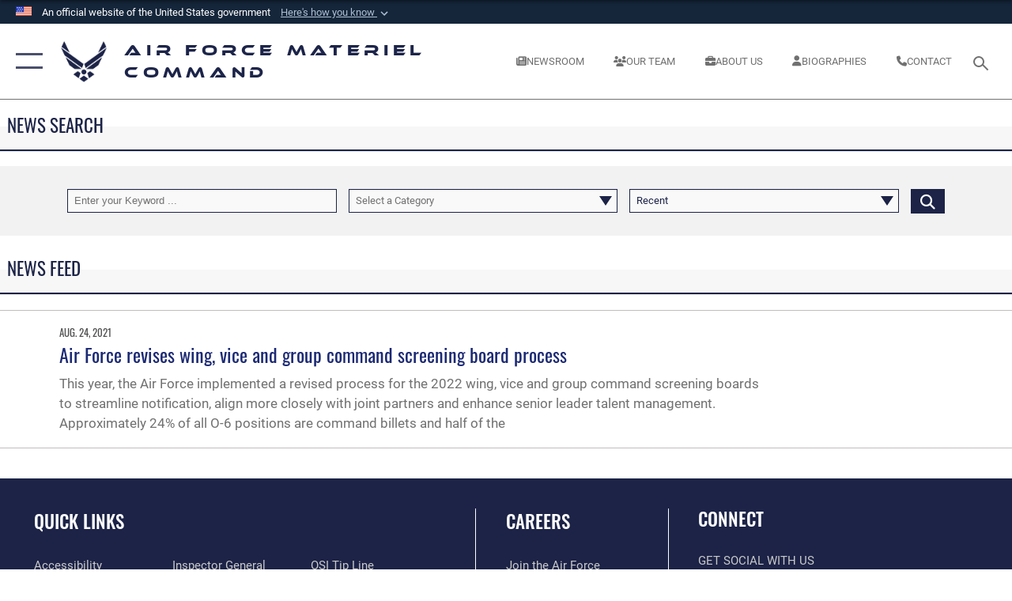

--- FILE ---
content_type: text/html; charset=utf-8
request_url: https://www.afmc.af.mil/News/Tag/85769/vice/
body_size: 19620
content:
<!DOCTYPE html>
<html  lang="en-US">
<head id="Head"><meta content="text/html; charset=UTF-8" http-equiv="Content-Type" />
<meta name="REVISIT-AFTER" content="1 DAYS" />
<meta name="RATING" content="GENERAL" />
<meta name="RESOURCE-TYPE" content="DOCUMENT" />
<meta content="text/javascript" http-equiv="Content-Script-Type" />
<meta content="text/css" http-equiv="Content-Style-Type" />
<title>
	News - Tag vice
</title><meta id="MetaDescription" name="description" content="The official website for the Air Force Materiel Command. One AFMC...Powering the World&#39;s Greatest Air Force" /><meta id="MetaKeywords" name="keywords" content="AFMC, Air Force Materiel Command, Air Force Material Command, logistics, contracting, sustainment, Air Force Life Cycle Management" /><meta id="MetaRobots" name="robots" content="INDEX, FOLLOW" /><link href="/Resources/Shared/stylesheets/dnndefault/7.0.0/default.css?cdv=2590" type="text/css" rel="stylesheet"/><link href="/DesktopModules/ArticleCSDashboard/module.css?cdv=2590" type="text/css" rel="stylesheet"/><link href="/DesktopModules/ArticleCS/module.css?cdv=2590" type="text/css" rel="stylesheet"/><link href="/Portals/13/portal.css?cdv=2590" type="text/css" rel="stylesheet"/><link href="/Desktopmodules/SharedLibrary/Plugins/SocialIcons/css/fa-social-icons.css?cdv=2590" type="text/css" rel="stylesheet"/><link href="/Desktopmodules/SharedLibrary/Plugins/Skin/SkipNav/css/skipnav.css?cdv=2590" type="text/css" rel="stylesheet"/><link href="/desktopmodules/ArticleCS/styles/AirForce3/style.css?cdv=2590" type="text/css" rel="stylesheet"/><link href="/Desktopmodules/SharedLibrary/Plugins/ColorBox/colorbox.css?cdv=2590" type="text/css" rel="stylesheet"/><link href="/Desktopmodules/SharedLibrary/Plugins/bootstrap4/css/bootstrap.min.css?cdv=2590" type="text/css" rel="stylesheet"/><link href="/Desktopmodules/SharedLibrary/ValidatedPlugins/font-awesome6/css/all.min.css?cdv=2590" type="text/css" rel="stylesheet"/><link href="/Desktopmodules/SharedLibrary/ValidatedPlugins/font-awesome6/css/v4-shims.min.css?cdv=2590" type="text/css" rel="stylesheet"/><link href="/Desktopmodules/SharedLibrary/ValidatedPlugins/Chosen/chosen.min.css?cdv=2590" type="text/css" rel="stylesheet"/><link href="/portals/_default/skins/AirForce3/Assets/css/theme.css?cdv=2590" type="text/css" rel="stylesheet"/><script src="/Resources/libraries/jQuery/03_07_01/jquery.js?cdv=2590" type="text/javascript"></script><script src="/Resources/libraries/jQuery-Migrate/03_04_01/jquery-migrate.js?cdv=2590" type="text/javascript"></script><script src="/Resources/libraries/jQuery-UI/01_13_03/jquery-ui.min.js?cdv=2590" type="text/javascript"></script><meta name='host' content='DMA Public Web' /><meta name='contact' content='dma.WebSD@mail.mil' /><link rel="stylesheet" type="text/css" href="/DesktopModules/SharedLibrary/Controls/Banner/CSS/usa-banner.css" /><script  src="/Desktopmodules/SharedLibrary/Plugins/GoogleAnalytics/Universal-Federated-Analytics-8.7.js?agency=DOD&subagency=USAF&sitetopic=dma.web&dclink=true"  id="_fed_an_ua_tag" ></script><meta name="viewport" content="width=device-width,initial-scale=1" /></head>
<body id="Body">

    <form method="post" action="/News/Tag/85769/vice/" id="Form" enctype="multipart/form-data">
<div class="aspNetHidden">
<input type="hidden" name="__EVENTTARGET" id="__EVENTTARGET" value="" />
<input type="hidden" name="__EVENTARGUMENT" id="__EVENTARGUMENT" value="" />
<input type="hidden" name="__VIEWSTATE" id="__VIEWSTATE" value="YdoBBatApQYZfslW7JOx1BKR5qDqUt0Om1f1pniIMrUh8KctMY77y5W6yx61PMJCUXdXPImU7678bDdKGEiGBbPEc/qw0rDi1TN0aOffmtV2YZj/RekN36DLwHJz65sxDa5YOpM4Px+kkxoPPA9YixHPHYMmYb4OUIBt5mV8zqXj1odt8/a8Xc5tuJIesFDYPn6EFfJYeW2iM65ixhpEXdHYt1mjJNsWV4aZpJ8aOmcjuYSVeuJxGleE/TD5JQQ7x7GrAF3GPpo+8JYz0vVBRnnGthYKeQ3FmqXt8QNgTsUNdLzuL3D9RswMYzdPrCdQDKZQXVorkM2YFytxpn28GmQlybpi0DNJhPRXrxAbVPKQKRCTUXSxJ3nFsWH0J618GBlH1hItdeCce2oX+fFVWvvMV3bYKYa49d01+qd8Zb4aXmTnFK/EAKMcie89d5HwlrmCtiruySFuE9I7HQkdNzZCQasU1BBUa77F3L+X30mH0bHLhqpaBGesur/G39rX6ei1e6n0gMpytB2F5GLgriEgQztuoLw0lL+PbOkh4xAW0zvYgmXUr0Y38ELoLvM0o7+vd2ZUyM5aVswQS2V8flBZRdGp3R58M92l+VRhQ/UDeYFWeqcxt4gfr9sctjOW9gS69kB1neRKjQn65XKPNeabrKR7hzukKAID+PxbdCQLAePTJigRJlEvpd3pirqK0xTfMXJKsfmGrYis9uc6X+zOEEPkloQ8N+E9KHr0mlr6+HQ/[base64]/fVD38yJTeRK/fVD46LTaRcpzEhWKhY14FnGAI2gTlD+Ev+S4goDxdMnxkQ/v53Pos3ZEb7Owj2YlPt8thrK3FS5qHrduh/e3drGQHFRr7QJDHidZtpH+t9BhlhuTw6QkMwsOb6UW69ZOb9d+Kow4APECna8bzO5PscEJtA2estJSR4xdSshdQBCwJ7xp8s1vDQp8HoteTRw1L7/YMIQk2Cv6TCvOVu1BHXvU3dhYcJa50Sqvtl02Tt9A5eI7JDDrTP6DgZrmQDt2uzKYn5MsnmWiAeb5Id/xi7Zal6jw0f2WUhS16FLgZPEvQ2Ydq/E27oDUn2Fh/gnGVQnuIudkuG3G2OCwYKzQmNQp69gArTgR4SpyXLz83qTBE8Df5e6qZ/+CBFf96tcbORDSBexrL+6dcTInSZ80XKsGhEHgz2nVdwrenRsMfvSvbHwxUZGFwYmfO3wGWIhyCiRUhlzY1IufiSjc5h73GQSedamLoHqBvxbeVUjQApGyA8YdVRqLeNwt5X8L26zlJCLKDbmuWgtU4NfRBj3u7FA0UtzT/IJl82eZXDJYWIwAewiGfIB3LP2+cibwucHHhX7Q8cG1tvNhesIGnWHFU6ZZqha1qe88g1KF9bpX1rzZqBCtI2ljYakKHaYP5Q32Kp1uf0GG2dO8oaca1IqkICRkIeLqmHH725cBDJMF4W1JwjLPw46AJAsZ841N0OVJEF/E+HLf9IaT77RIRZYaD8lQ/PMSgkKsK3zhITw9nse5tgH04BsHDG6saDMkurYML2eaeVfOn/VtFI6LwK6Qx5Fu2EM47AnAfuDkQYvONFMpdRqSrfsbMZUS1Qg7LtUP7jrirDbdA24smANefAqClho2as+0oaBn7WkJiVVHDaSWa+oU1+1MYt1tdd2D8zi0wFBwUCLsb/cOAyjsaS4EnfwKYo4LhcvlahT8ue1z29YGbyOcJI7RIj/Oy7GrrgsTL34GYwYMAltwUzX2rmfBnf81POQPrJnuCnn8e24nDkd4fbTA9FB3m3U2VO4UndIDwD2ThAPD1dTJYG11EuX8OjUSzQ2VmsJFL69kgwvrSQSxEYJishW87PFnTWAjgnaYJMqPnrcJTrrfy12SfWSO0m/lRoqiX7zkmTWaFXoMSw+wYYg2zrCpgW4dn3f/[base64]/rMBjUQV8bJtlpq7LPpZXXdfgOIjSJ2rm0rQ15QZcTU2DjnS62JFPAydyTIKlYRg9vhHbSrsvov2VquEQR1+Bng48AMQ+5HVgbzQJddFOFLPjo6U36I81rsKgrULkY3J2forQvef+BU2hEU8+jeeY7vNfWmUXa6wDV9ZVOkqdHQXvkY2LX8RJ/bZL9k3xeZTdHUvKSaX2BWjbTrZSVZ+PQ3TP9v4WseqQjbFMyxK0IVhRtQhRRizWE1rQFjsZXqJr92VhqmD4sGedHp2e0c5xphtW0vhwFVS8RYwTiMI3mb6vk10Xe79mjBEHP8/77FtJOk3KQZ5FHWOFil+MY6QquMr4x1w9pR2oqU9OG1Y4oShXFVK4PP+EI2jMZwNTN23uAXyPO2V1n4G8sYj/mb3x2SMhYFkH+9nSmcEk2Vu6MsV9f4VtEyosbAHg09lPlTeJVtb61hdKQhy0KCf4/8GlU+pU4TqRFOOxzOse2hVKE7td9BddwhrHGNZlMFJhJvkdVbG+EUdUeaIiJC8k8VAO/[base64]/hOGeIJa5mhXcJkguELK6C6nQCYPlmck2s0SU8IFfeojfFcfIpaaOW1wzoxaB1s3La4UZzxNl1XEFUk7d2If4fwVNbFwCdITALgOGnx0ApoCgvHvryY4RaF7SG1zYXkbfOL0a+XqBeQJ8qFZyu4IoPLWdx4I8BrkkWbsiu+7HbgMj1h/YmKZ7tWdUZOHGu6irnn8b1hQ/i6e5osP8qWetXrsjjxYfqNIpwbLHQa0bEriAMDIpSqjFknxohJAABnvtryxqfZxGTV1l5AIpb7IzNsA957QszYpfkGh1tpsqSWIQPvQo/NyZpzxYLk+gOANmj1c6NgpYk/7ge/iX3M4CdXu+baMhkTCz8/ZTnLTzbsmrmtUthmXY09rX3JD4MBuC6t2ZokUHvR75Q/E/Q/tVvl6HcfjFMXnixd39Vp+hDRldZEwwqDbc8p6uXr/y5ez/kJh1RwredD747eT+azaf8l0g5D9hucy4pYF9y54cD2Do33F2hWO7qZfk8X48w01rs6U2hyJdT1Xkj5wY8ekQViVaf1vL4pa7CT0l2MeqxJqFPl/IjX9yCgJhOogflMsSpkFuffZBqBDGuMNilQgThZTkBQqNAbn4yih9t6nuWs4gNMFZwicvTNBypB54J2eI7/a8De1nPHSgvNHKGgrm+kHbWXySk46Uv7+SUMgOBCNS8ze8zOyPX3LlWbzz0khO/LBR9ztJy+jyoht54TUBTjymB1dCWrlwoWnCM/B6ywyZ0i4tCYtY7HLlFE4GuaeTVCXsuhHR9RBSY0KCNJCEWWk8qoxn+NoY2hW/yy/cxHgtj0KhGxbCiYbyVsH3uJhWasZsxZkyVf0HqtmpmCZpNhrx/0stfUEq20iRBimAtyP5GdkRTZbzAerAXwWAU0/LcIVzr4UyMZjP2H8mGBPRlfCBVTzXbuJs80bVZLENCRImR1/BAANxGFVlyLdbGcOSyJlwbXA5FDaS6FxDVkMH6PuXaJIQmQfA8xJOSLZl41krL0nVMtl7UYnWMgjADfR1xVQRU/674/B7dfbUH7nyqY7jS481HzqX+stTFjqK0l/T6UDNh9jgz1nDZV0RzEImhpNSkw3NNvE6aaJtQTUWBhKpXUsijLeuDaipCxNK27T/znqqW/rP5Bc0E0W/ukXFK5xftjdK91H7201fLZa7f9mbBRsewQBxuo5dHeFWQ3LbOPp3TQO2wb0AFL9Ms1gWHfOhzIneT6ZN6D5DmhCcI67d7I/PKgKYuW8SiH6g4Uf344HA6XD2Ic8Bo4iwL3XmQIzf2MF5pm1u3tDdtmYSb/mfCmnqYeRZRJjkmQN+ATls3cWcZF30yQzjEciAugvYq78kwCA5JUJbGTGSsIZnVi6IW0WXmriHBna95wkVU/orEoPeltCATipjirR99foV+xeMPQyH1RGrigK1HBZL0wm6xjH2OMSbTU1KtrS8k/oIYsNkSRJ/Stagu9D3h7Id/YNpUDS+c6oXmZO4gcrPs/EgNJPzsEYyd5Eh3RWONlDV8e6xHiCbpDca/0XeWUDouNqL9KuXTbbQOT8puqA8zPLqXzw+NZg7yQll+sVdrSqFfqblb495kxxCJC0tQErtrSSZAW6g7dq/Yhagh5thp+sEx8wGQYRyDdJKBot1zGzaWC5Dx2UkfzP9fEB5Snef9lbOuDWzTDYJgeZk2Z3NTs+9Gb2gcOsOGsQSq2NMLmTJqWeLPBIT0C3clX1hpT4gH8QOv58HqEp0AaTMwpC0P/QbK8CsBr5Z7ZQReb+68Ck4p3vYRdClbOOISn+1OxBMupaT9uIS+HX2lstOluHRFiodyVbbH1iN/+EGNk0S8TV9fH63Ye4a8X38pwVTcTz4w+lvG6hCDXkxvNYATU9V9iU8vWri5Tucz2QeXb3tPhLM1fawY6/uw/+sddcUwI5NKR7G7sQqsnshn7MLVbspc1x1LPFHWfbBajEaPDfBY+Rs8kHQk8Hi90/gZlVTZfpCsNHcVrhMlpwn8AWghcich9IwN4WqTZbBNMhTkgzlYHpZSEkayXYfl0yJu1iKVzxxfSvJz5naHy/o3DfDZa/UI7fVFGPlS9HTx5K9HdWb2+OAqJNBioZHtoKXkgTAXsVHUUfL2RGXQ09BVBjDVSjXtGzS8NxByArKCcar/AK7QU3I95oOa/[base64]/jt/DX5uyHoOFMiYkOsckn7guWvxZ1ZGU/wVtBh+zk9RKOG2TnwMkPWcfkDFca2Q5XdhKJfA6cyUnwX3/lrAQkOaUTf8xitJLNwlKvG1mlyxrCRc0VXZ1uQN6rNZfgMxrHcemDNK9Q0rOMTpRf/6sXkfKK3Tby0C6DDn6u6OIhdPHuWDWpQiQj1YTY3Igj9ZjUX7iiuH4mVn7TVpzGdiV3pd5EOPd588AGFKVLyzy3m0ChgaNZtxct67BCnH5b29F1z0yhK/i49NGR9oMXk3yhhi2U0KeaNq97TeuuhbQfb8dWqEyVeNkmQ5SAIJ2TAK2lP9cYuF6d0KYT95qDgAlGVbFWXDsWmOph0Cl0Ab0y99d0bqmLcnCO74UPxdK+ZOI1l4R3+nssA2+xSLDtmW6A4ofwCdYrlzsG2bEarK9qeA/3leA0HMlmxtyU790Lzk/it+O8Njq3wcq16HNpaL8iOHl1Ia0K2UTu3NzN/o//jRaWmiWsgYulOO6cRzYTlhYPsacges550OJQo7PZ9H1KkUKUViweFqgIOmsKNvwnrJySKAn2Hdq2hpewjXA9mVevCrVyFHl9i5IxzXwAHaVPEjS96ZlCBNf2BKGUlvmw0tlDWWgmYXzb7pfEraJKUrB+HssLPxiiFIxsypVAv/UsMkESt1+8eFEzQNTUWVHLgF+ebhdOD2yriochTXVGRC18J8IoqG8wiiHNmszeIfmoApthlduxpNe5n9nJ/BBj6FzAWm+jxVE9erAlM8qAeRMfOG0LWXOZwQKY3sBUBmW58wekegV/zgq9ILIjk8VMqIQNDixu6k5dSxRLZ/qQRBrR4SdWwI6b7R2toFTANJNrXCne8zq7Qj4XRfYCniB0sqGUAEStLJFafYEk2OBf2o+QsqjLhnEfUEfSt8lgND/7kfh9etMCpUnB+3YSBnTohy/qz3I4JHFQzsK4dFcdJm/32sOa7bdstkxx97NtwpHoThtlQQVVSrUn/+kxKJJwNjnGDcKd9JQZ+nA5S1Dlitw9/Xu/Q5cxV8fN0y5EhZJUgdJ6WENbejMJJwyIC29YMZbODjYBTghtH4ZaggsfOEEj+i+0GxH1zvpdq9iYYReNibln770DW65pt2InDSiuLKYnKTUjOh+UzdfnpaRd1zkKFM0RAAZ8fk+wKynzRlUD8n7v4idq2nebXYaaeofCRgeANjiz/[base64]/bzpe9YlTJFRSTEPhuj+/XZuuKiIS5tco+5j3XjXk74QwsVogeA/UHHu72FnWb7qO0VZRKp3Ibh19tob++bxZttkQCp+WYgFCMaA73NaK+qg6cvbYd3U5skieVAPd1Tj7mBrPrms1rfPvj50/qqrEn7X8lLOO7kIhtmj2x7y66pH0nojNFDaCVzZ3qXyefvW4jd6BzyF3e/pyvPZsyn1/EHR9vHJuc2AziEvuLgAoCBzWrtqaZ6MZgvq8MsYxFnZlBuvkOD9ulpaHjsRUofvOchAoPUYKY9fotip3DHbD14d1iXcA0BkcJ7IUztZq51rnfWIlgm2N7v8vizHOqA71mCKx+dslkKk5xfDx9G6CZRUfenL/n0NZ0Pm804l435pVAt92X9t2/a/CjYcQ==" />
</div>

<script type="text/javascript">
//<![CDATA[
var theForm = document.forms['Form'];
if (!theForm) {
    theForm = document.Form;
}
function __doPostBack(eventTarget, eventArgument) {
    if (!theForm.onsubmit || (theForm.onsubmit() != false)) {
        theForm.__EVENTTARGET.value = eventTarget;
        theForm.__EVENTARGUMENT.value = eventArgument;
        theForm.submit();
    }
}
//]]>
</script>


<script src="/WebResource.axd?d=pynGkmcFUV1kC6Opk-j7Ovb-SAZCFwgkKN6-aOSMpf3ANt0tBlDSGGv34uY1&amp;t=638901627720898773" type="text/javascript"></script>


<script src="/ScriptResource.axd?d=NJmAwtEo3IqQxruIKfMJIKVqYFr8X2A3pYDI5WgReApnlCnSQc10ItQbH_Yjw3A99-c-ldWVGXis4wLnzGquiKCRecxn9Gwr7HA67J3mbFR4YoKs7EqhKs8_Mm3QA2oPxBC2zQ2&amp;t=32e5dfca" type="text/javascript"></script>
<script src="/ScriptResource.axd?d=dwY9oWetJoIT7Akkt794TYkfQTm4Xq3crQAKDNOseTloT5U5HN0X0SGDIC7sWy3kT54AXi0ZckAInZmf-xkIQfYHLypQgaUx3ZeKcOpYF1tLgj4X3iNuOFZxMZwqQRjTFm25937m-A7PD-XP0&amp;t=32e5dfca" type="text/javascript"></script>
<div class="aspNetHidden">

	<input type="hidden" name="__VIEWSTATEGENERATOR" id="__VIEWSTATEGENERATOR" value="CA0B0334" />
	<input type="hidden" name="__VIEWSTATEENCRYPTED" id="__VIEWSTATEENCRYPTED" value="" />
	<input type="hidden" name="__EVENTVALIDATION" id="__EVENTVALIDATION" value="UeBQgxqTDL30wi3lt0RyjRVWJEr4vpFzZUwlme1LdRYUXc0W+BxakwqJeYUgUkGPUwGngo3S/Mm4bxpfJzOgKQQMDFyZm0vSX5tpORtGf6RI+UOqJwfDz7GZMbPtZv/JaKQ06tTKo4arp8JySLP7E7dk0e1wOSB5PCBdxbVzs7uJjrfjgyQxTK4xWGNVAtS+IIDBxonGv7ynmNNTSqqDRerZ/rmZSmIxczpwTLgHdnEGgg2+JFGXx/GNurukpGcoApgSJN02dbh/[base64]" />
</div><script src="/js/dnn.js?cdv=2590" type="text/javascript"></script><script src="/js/dnn.modalpopup.js?cdv=2590" type="text/javascript"></script><script src="/js/dnncore.js?cdv=2590" type="text/javascript"></script><script src="/Desktopmodules/SharedLibrary/Plugins/Mobile-Detect/mobile-detect.min.js?cdv=2590" type="text/javascript"></script><script src="/DesktopModules/ArticleCS/Resources/ArticleCS/js/ArticleCS.js?cdv=2590" type="text/javascript"></script><script src="/Desktopmodules/SharedLibrary/Plugins/ColorBox/jquery.colorbox.js?cdv=2590" type="text/javascript"></script><script src="/Desktopmodules/SharedLibrary/ValidatedPlugins/moment/moment.js?cdv=2590" type="text/javascript"></script><script src="/js/dnn.servicesframework.js?cdv=2590" type="text/javascript"></script><script src="/Desktopmodules/SharedLibrary/Plugins/Skin/js/common.js?cdv=2590" type="text/javascript"></script><script src="/Desktopmodules/SharedLibrary/ValidatedPlugins/moment-timezone/builds/moment-timezone-with-data.js?cdv=2590" type="text/javascript"></script><script src="/Desktopmodules/SharedLibrary/Plugins/image-set-polyfill/image-set-polyfill.js?cdv=2590" type="text/javascript"></script><script src="/Desktopmodules/SharedLibrary/ValidatedPlugins/Chosen/chosen.jquery.min.js?cdv=2590" type="text/javascript"></script><script src="/Desktopmodules/SharedLibrary/Helpers/chosen-fix.js?cdv=2590" type="text/javascript"></script>
<script type="text/javascript">
//<![CDATA[
Sys.WebForms.PageRequestManager._initialize('ScriptManager', 'Form', ['tdnn$ctr1720$Article$desktopmodules_articlecs_article_ascx$UpdatePanel1','dnn_ctr1720_Article_desktopmodules_articlecs_article_ascx_UpdatePanel1'], [], [], 90, '');
//]]>
</script>

        
        
        

<script type="text/javascript">
$('#personaBar-iframe').load(function() {$('#personaBar-iframe').contents().find("head").append($("<style type='text/css'>.personabar .personabarLogo {}</style>")); });
</script>
<div id="dnn_ctl02_header_banner_container" class="header_banner_container">
    <span class="header_banner_inner">
        <div class="header_banner_flag">
            An official website of the United States government 
        <div class="header_banner_accordion" tabindex="0" role="button" aria-expanded="false"><u>Here's how you know 
        <span class="expand-more-container"><svg xmlns="http://www.w3.org/2000/svg" height="24" viewBox="0 0 24 24" width="24">
                <path d="M0 0h24v24H0z" fill="none" />
                <path class="expand-more" d="M16.59 8.59L12 13.17 7.41 8.59 6 10l6 6 6-6z" />
            </svg></span></u></div>
        </div>
        <div class="header_banner_panel" style="">
            <div class="header_banner_panel_item">
                <span class="header_banner_dotgov"></span>
                <div id="dnn_ctl02_bannerContentLeft" class="header_banner_content"><p class="banner-contentLeft-text"><strong> Official websites use .mil </strong></p>A <strong>.mil</strong> website belongs to an official U.S. Department of Defense organization in the United States.</div>
            </div>
            <div class="header_banner_panel_item https">
                <span class="header_banner_https"></span>
                <div id="dnn_ctl02_bannerContentRight" class="header_banner_content"><p class="banner-contentRight-text"><strong>Secure .mil websites use HTTPS</strong></p><div> A <strong>lock (<span class='header_banner_icon_lock'><svg xmlns = 'http://www.w3.org/2000/svg' width='52' height='64' viewBox='0 0 52 64'><title>lock </title><path class='icon_lock' fill-rule='evenodd' d='M26 0c10.493 0 19 8.507 19 19v9h3a4 4 0 0 1 4 4v28a4 4 0 0 1-4 4H4a4 4 0 0 1-4-4V32a4 4 0 0 1 4-4h3v-9C7 8.507 15.507 0 26 0zm0 8c-5.979 0-10.843 4.77-10.996 10.712L15 19v9h22v-9c0-6.075-4.925-11-11-11z' /> </svg></span>)</strong> or <strong> https://</strong> means you’ve safely connected to the .mil website. Share sensitive information only on official, secure websites.</div></div>
            </div>

        </div>
    </span>
</div><style> .header_banner_container{ background-color: #15263b; color: #FFF; } .icon_lock { fill: #FFF;} .header_banner_container .header_banner_content .banner-contentLeft-text, .header_banner_container .header_banner_content .banner-contentRight-text { color: #FFF;} </style>
<script type="text/javascript">

jQuery(document).ready(function() {
initializeSkin();
});

</script>

<script type="text/javascript">
var skinvars = {"SiteName":"Air Force Materiel Command","SiteShortName":"Air Force Materiel Command","SiteSubTitle":"","aid":"AFMC","IsSecureConnection":true,"IsBackEnd":false,"DisableShrink":false,"IsAuthenticated":false,"SearchDomain":"search.usa.gov","SiteUrl":"https://www.afmc.af.mil/","LastLogin":null,"IsLastLoginFail":false,"IncludePiwik":false,"PiwikSiteID":-1,"SocialLinks":{"Facebook":{"Url":"https://www.facebook.com/AFMCHQ","Window":"_blank","Relationship":"noopener"},"Twitter":{"Url":"https://twitter.com/HQ_AFMC","Window":"_blank","Relationship":"noopener"},"YouTube":{"Url":"http://www.youtube.com/afbluetube","Window":"_blank","Relationship":"noopener"},"Flickr":{"Url":"http://www.flickr.com/usairforce","Window":"_blank","Relationship":"noopener"},"Pintrest":{"Url":"https://www.pinterest.com/usairforce","Window":"_blank","Relationship":"noopener"},"Instagram":{"Url":"http://instagram.com/officialusairforce","Window":"_blank","Relationship":"noopener"},"Blog":{"Url":"http://airforcelive.dodlive.mil","Window":"_blank","Relationship":"noopener"},"RSS":{"Url":"http://www.af.mil/rss/","Window":"_blank","Relationship":"noopener"},"Podcast":{"Url":"","Window":"","Relationship":null},"Email":{"Url":"","Window":"","Relationship":null},"LinkedIn":{"Url":"https://www.linkedin.com/company/air-force-materiel-command","Window":"_blank","Relationship":"noopener"},"Snapchat":{"Url":"","Window":"","Relationship":null}},"SiteLinks":null,"LogoffTimeout":3300000,"SiteAltLogoText":"afmc WEBSITE background image"};
</script>
<script type="application/ld+json">{"@context":"http://schema.org","@type":"Organization","logo":null,"name":"Air Force Materiel Command","url":"https://www.afmc.af.mil/","sameAs":["https://www.facebook.com/AFMCHQ","https://twitter.com/HQ_AFMC","http://instagram.com/officialusairforce","https://www.pinterest.com/usairforce","http://www.youtube.com/afbluetube"]}</script>

<div id="app" class="layout-main no-banner ">
    

<div id="skip-link-holder"><a id="skip-link" aria-label="Press enter to skip to main content" href="#skip-target">Skip to main content (Press Enter).</a></div>

<header id="header-main">
    <div id="header-main-inner">
        <nav id="nav-main" aria-label="Main navigation">
            <div type="button" class="nav-main-toggle" tabindex="0" role="button" aria-label="Open Main Navigation"> 
		        <span class="nav-main-toggle-label">
				    <span class="nav-main-toggle-item nav-main-toggle-item-top">
					    <span class="nav-main-toggle-item-inner nav-main-toggle-item-inner-top"></span>
				    </span>
				    <span class="nav-main-toggle-item nav-main-toggle-item-bottom">
					    <span class="nav-main-toggle-item-inner nav-main-toggle-item-inner-bottom"></span>
				    </span>
			    </span>
		    </div>
            
            <div id="nav-main-inner">
                <div id="nav-main-header">
                    <div type="button" class="nav-main-toggle" tabindex="0" role="button" aria-label="Close Main Navigation"> 
		                <span class="nav-main-toggle-label">
				            <span class="nav-main-toggle-item nav-main-toggle-item-top">
					            <span class="nav-main-toggle-item-inner nav-main-toggle-item-inner-top"></span>
				            </span>
				            <span class="nav-main-toggle-item nav-main-toggle-item-bottom">
					            <span class="nav-main-toggle-item-inner nav-main-toggle-item-inner-bottom"></span>
				            </span>
			            </span>
		            </div>
                    <svg class="svg-logo" width="80" height="70" xmlns="http://www.w3.org/2000/svg" viewBox="0 0 80 70">
                        <g>
                            <title>U.S. Air Force Logo</title>
                            <g transform="matrix(0.30864200474303516,0,0,0.30864200474303516,96.66049876374962,86.23049787780087) ">
                                <polygon points="-216.59274005889893,-115.45912504196167 -239.41073322296143,-98.88313627243042 -211.62673664093018,-78.69417142868042 -202.91378498077393,-105.51613187789917 " class="fill"/>
                                <polygon points="-207.52175617218018,-75.70814847946167 -184.70473957061768,-59.13417387008667 -161.90072345733643,-75.70814847946167 -184.70473957061768,-92.29115629196167 " class="fill"/>
                                <polygon points="-195.99575519561768,-126.93117094039917 -279.6467409133911,-187.7141375541687 -260.1197633743286,-147.0781512260437 -232.37673664093018,-126.93117094039917 " class="fill"/>
                                <polygon points="-187.24075031280518,-153.7301287651062 -304.11372089385986,-238.64913511276245 -284.5887575149536,-198.0051531791687 -194.19973468780518,-132.33217191696167 " class="fill"/>
                                <polygon points="-287.54475116729736,-271.9891619682312 -301.3247194290161,-243.31515073776245 -258.9787721633911,-212.55013608932495 " class="fill"/>
                                <polygon points="-166.50472736358643,-105.51613187789917 -157.78475666046143,-78.69417142868042 -130.01070880889893,-98.88313627243042 -152.83077716827393,-115.45912504196167 " class="fill"/>
                                <polygon points="-137.04073810577393,-126.93117094039917 -109.2976884841919,-147.0781512260437 -89.7787675857544,-187.7141375541687 -173.42074298858643,-126.93117094039917 " class="fill"/>
                                <polygon points="-182.17178058624268,-153.7301287651062 -175.22274494171143,-132.33217191696167 -84.8327226638794,-198.0051531791687 -65.3028154373169,-238.64913511276245 " class="fill"/>
                                <polygon points="-81.8727617263794,-271.9891619682312 -110.4467363357544,-212.55013608932495 -68.0937089920044,-243.31515073776245 " class="fill"/>
                                <path d="m-197.38074,-111.46014c0,-6.997 5.676,-12.677 12.682,-12.677c6.99,0 12.677,5.68 12.677,12.677c0,7.005 -5.687,12.68 -12.677,12.68c-7.006,-0.001 -12.682,-5.675 -12.682,-12.68z" class="fill"/>
                            </g>
                        </g>
                    </svg>
                </div>
                <div id="nav-main-search">
                    <div id="dnn_Header_MobileSearch" class="search-input-wrap">
	
                        <input id="search-input" aria-label="Search" type="search" autocomplete="off" name="header-search" placeholder="SEARCH" value="">
                    
</div>
                </div>
                <div id="nav-main-menu">
                    <ul id="nav-main-menu-top-ul">
	
    <li class="">
    
        <a href="https://www.afmc.af.mil/" target="" >Home</a>
    
    </li>

    <li class="parent active">
    
        <a href="https://www.afmc.af.mil/News/" target="" aria-expanded="false">News</a>
    
        <ul>
        
    <li class="">
    
        <a href="https://www.afmc.af.mil/News/Photos/" target="" >Photos</a>
    
    </li>

    <li class="">
    
        <a href="https://www.afmc.af.mil/News/Videos/" target="" >Videos</a>
    
    </li>

        </ul>
    
    </li>

    <li class="parent ">
    
        <a href="https://www.afmc.af.mil/About-Us/" target="" aria-expanded="false">About Us</a>
    
        <ul>
        
    <li class="">
    
        <a href="https://www.afmc.af.mil/Home/Strategic-Plan/" target="" >Strategic Plan</a>
    
    </li>

    <li class="">
    
        <a href="https://www.afmc.af.mil/About-Us/Biographies/" target="" >Biographies</a>
    
    </li>

    <li class="">
    
        <a href="https://www.afmc.af.mil/About-Us/Fact-Sheets/" target="" >Fact Sheets</a>
    
    </li>

    <li class="">
    
        <a href="https://www.afmc.af.mil/About-Us/Digital/" target="" >Digital</a>
    
    </li>

    <li class="parent ">
    
        <a href="https://www.afmc.af.mil/History/" target="" aria-expanded="false">History</a>
    
        <ul>
        
    <li class="">
    
        <a href="https://www.afmc.af.mil/About-Us/History/Uniforms/" target="" >Uniforms</a>
    
    </li>

        </ul>
    
    </li>

    <li class="">
    
        <a href="https://www.afmc.af.mil/About-Us/Small-Business/" target="" >Small Business</a>
    
    </li>

    <li class="">
    
        <a href="https://www.afmc.af.mil/About-Us/Featured-Topics/Contracting/" target="_blank" rel="noopener noreferrer" >Partnership Opportunities</a>
    
    </li>

        </ul>
    
    </li>

    <li class="parent ">
    
        <a href="https://www.afmc.af.mil/Resiliency/" target="" aria-expanded="false">Resiliency</a>
    
        <ul>
        
    <li class="">
    
        <a href="https://www.afmc.af.mil/Resiliency/Connect/" target="_blank" rel="noopener noreferrer" >Connect</a>
    
    </li>

    <li class="">
    
        <a href="https://www.afmc.af.mil/About-Us/Featured-Topics/SAPR/" target="" >SAPR</a>
    
    </li>

    <li class="">
    
        <a href="https://www.afpc.af.mil/Military-and-Family/Personal-and-Work-Life/" target="_blank" rel="noopener noreferrer" >Employee Assistance Programs</a>
    
    </li>

    <li class="">
    
        <a href="https://www.afmc.af.mil/Resiliency/EEO/" target="" >EEO</a>
    
    </li>

    <li class="">
    
        <a href="https://www.afmc.af.mil/Resiliency/Resources/" target="" >Resources</a>
    
    </li>

        </ul>
    
    </li>

    <li class="parent ">
    
        <a href="https://www.afmc.af.mil/Careers/Careers-at-AFMC/" target="_blank" rel="noopener noreferrer" aria-expanded="false">Careers</a>
    
        <ul>
        
    <li class="">
    
        <a href="https://www.afmc.af.mil/Careers/Newcomers/" target="" >Newcomers</a>
    
    </li>

    <li class="">
    
        <a href="https://www.afmc.af.mil/Careers/AcqDemo/" target="_blank" rel="noopener noreferrer" >AcqDemo</a>
    
    </li>

    <li class="">
    
        <a href="https://www.afmc.af.mil/Careers/AFMC-Mentoring/" target="" >AFMC Mentoring</a>
    
    </li>

    <li class="">
    
        <a href="https://www.afsc.af.mil/AFSC-Wage-Grade-Career-Path/" target="_blank" rel="noopener noreferrer" >Wage Grade</a>
    
    </li>

    <li class="">
    
        <a href="https://www.afmc.af.mil/Careers/AQIC/" target="" >AQIC</a>
    
    </li>

    <li class="">
    
        <a href="https://www.afmc.af.mil/Careers/Library/" target="" >Library</a>
    
    </li>

    <li class="">
    
        <a href="https://www.afmc.af.mil/Careers/Careers-at-AFMC/" target="" >Careers at AFMC</a>
    
    </li>

        </ul>
    
    </li>

    <li class="parent ">
    
        <a href="https://www.afmc.af.mil/Contact-Us/" target="" aria-expanded="false">Contact Us</a>
    
        <ul>
        
    <li class="">
    
        <a href="https://www.afmc.af.mil/Contact-Us/Questions/" target="" >Questions</a>
    
    </li>

    <li class="">
    
        <a href="/LinkClick.aspx?fileticket=umSh9wQrKdg%3d&amp;tabid=11799&amp;portalid=13" target="_blank" rel="noopener noreferrer" >DoD Inspector General</a>
    
    </li>

        </ul>
    
    </li>

    <li class="parent ">
    
        <a href="https://www.afmc.af.mil/Units/" target="" aria-expanded="false">Units</a>
    
        <ul>
        
    <li class="">
    
        <a href="https://www.afmc.af.mil/Units/Headquarters/" target="" >AFMC Headquarters</a>
    
    </li>

    <li class="">
    
        <a href="http://www.afimsc.af.mil/" target="_blank" rel="noopener noreferrer" >Air Force Installation and Mission Support Center</a>
    
    </li>

    <li class="">
    
        <a href="https://www.aflcmc.af.mil/" target="_blank" rel="noopener noreferrer" >Air Force Life Cycle Management Center</a>
    
    </li>

    <li class="">
    
        <a href="https://www.afnwc.af.mil/" target="_blank" rel="noopener noreferrer" >Air Force Nuclear Weapons Center</a>
    
    </li>

    <li class="">
    
        <a href="https://www.afrl.af.mil/" target="_blank" rel="noopener noreferrer" >Air Force Research Laboratory</a>
    
    </li>

    <li class="">
    
        <a href="http://www.afsc.af.mil/" target="_blank" rel="noopener noreferrer" >Air Force Sustainment Center</a>
    
    </li>

    <li class="">
    
        <a href="https://www.aftc.af.mil/" target="_blank" rel="noopener noreferrer" >Air Force Test Center</a>
    
    </li>

        </ul>
    
    </li>

</ul>


                </div>
                <div id="nav-main-footer">
                    <ul class=""><li class=""><a href="https://www.linkedin.com/company/air-force-materiel-command" target="_blank" rel="noopener noreferrer" aria-label="LinkedIn opens in a new window" title="LinkedIn"><span class="social-icon fab fa-linkedin social-link-1297"></span></a></li><li class=""><a href="https://www.X.com/HQ_AFMC" target="_blank" rel="noopener noreferrer" aria-label="X opens in a new window" title="X"><span class="social-icon fa-brands fa-x-twitter social-link-279"></span></a></li><li class=""><a href="https://www.facebook.com/AFMCHQ" target="_blank" rel="noopener noreferrer" aria-label="Facebook opens in a new window" title="Facebook"><span class="social-icon fab fa-facebook-square social-link-225"></span></a></li><li class=""><a href="https://www.instagram.com/officialafmc/" target="_blank" rel="noopener noreferrer" aria-label="Instagram opens in a new window" title="Instagram"><span class="social-icon fab fa-instagram social-link-1697"></span></a></li></ul>
                </div>
            </div>
            <div id="nav-main-open-overlay"></div>
        </nav>

        <div id="logo-main">
            <a href="https://www.afmc.af.mil/">
             
                <img src="/Portals/_default/Skins/AirForce3/Assets/images/af-logo-seal.png" alt="U.S. Air Force Logo" title="U.S. Air Force"/>
                
                <span class="site-title">Air Force Materiel Command</span>
                
            </a>
        </div>

        <nav id="nav-secondary" aria-label="Search navigation">
            <div id="nav-secondary-inner">
                <ul class=""><li class=""><a href="/News/" title="News"><span class="social-icon fas fa-newspaper social-link-1729"></span><span class="text text-link-1729">Newsroom</span></a></li><li class=""><a href="/Units/" title="Units"><span class="social-icon fas fa-users social-link-1730"></span><span class="text text-link-1730">Our Team</span></a></li><li class=""><a href="/About-Us/" title="About"><span class="social-icon fas fa-briefcase social-link-1731"></span><span class="text text-link-1731">About Us</span></a></li><li class=""><a href="/About-Us/Biographies/" title="Biographies link"><span class="social-icon fas fa-user social-link-1732"></span><span class="text text-link-1732">Biographies</span></a></li><li class=""><a href="/Contact-Us/" title="Contact"><span class="social-icon fas fa-phone social-link-1733"></span><span class="text text-link-1733">Contact</span></a></li></ul>
                <div id="dnn_Header_DesktopSearch">
	
                    <input type="checkbox" class="hidden-input" id="header-main-search-state" aria-label="Search" tabindex="-1" aria-hidden="true">
                    <div id="main-search-open-overlay"></div>
                    <div id="header-main-search">
                      <div class="search-input-wrap">
                        <input id="header-main-search-input" aria-label="Search" class="global-search" minlength="1" tabindex="-1" type="search" autocomplete="off" placeholder="Search topics, names, categories..." value="">
                        <label class="header-main-search-toggle-label" for="header-main-search-state" tabindex="0" aria-label="Search toggle"></label>
                      </div>
                    </div>
                
</div>
            </div>
        </nav>
    </div>

</header>
<div id="header-main-spacer"></div>

<p><a name="skip-target"></a></p>
    <!--/* //NOSONAR */--><div id="dnn_HeaderPaneTop" class="DNNEmptyPane"></div>
<div id="dnn_HeaderPaneMid" class="DNNEmptyPane"></div>
<div id="dnn_HeaderPaneBottom"><div class="DnnModule DnnModule-ArticleCSDashboard DnnModule-1719"><a name="1719"></a>

<div class="theme-container title-container">
    
    <h2 class="theme-container-header border-bottom">
        <span id="dnn_ctr1719_dnnTITLE_titleLabel" class="title">News Search</span>



    </h2>
    <div id="dnn_ctr1719_ContentPane" class="theme-container-content"><!-- Start_Module_1719 --><div id="dnn_ctr1719_ModuleContent" class="DNNModuleContent ModArticleCSDashboardC">
	<div id="dnn_ctr1719_Dashboard_ph">
		
<div class="advanced-search">
    <div class="container">
        <div class="options d-flex flex-md-row">
            <div class='inner'>
                <div class="spinner3">
                    <div class="bounce1"></div>
                    <div class="bounce2"></div>
                    <div class="bounce3"></div>
                </div>
                
                <div class="cellinner">
                    <label for="dnn_ctr1719_Dashboard_keyword1719" class="d-none">Keyword:</label>
                    <div class="field-outer keyword text-box">
			<input name="dnn$ctr1719$Dashboard$keyword1719" type="text" id="dnn_ctr1719_Dashboard_keyword1719" title="Keyword" aria-label="Keyword Control" placeholder="Enter your Keyword ..." />
		</div>
                </div>
                
                <div class="cellinner">
                    <label for="dnn_ctr1719_Dashboard_cat1719" class="d-none">Type:</label>
                    <div class="field-outer category drop-list">
			<select name="dnn$ctr1719$Dashboard$cat1719" id="dnn_ctr1719_Dashboard_cat1719" aria-label="Category Drop Down List">
				<option value="0">Select a Category</option>
				<option value="1239">Top Stories</option>
				<option value="1257">More Headlines</option>
				<option value="16379">AFMC Innovation</option>
				<option value="1240">Commentaries</option>
				<option value="1243">Health and Wellness</option>
				<option value="1248">AFMC People</option>
				<option value="1249">Heritage</option>
				<option value="1252">Awards</option>
				<option value="1253">USAF Marathon</option>
				<option value="1256">Environmental/Energy</option>

			</select>
		</div>
                </div>
                
                <div class="cellinner">
                    <label for="dnn_ctr1719_Dashboard_sort1719" class="d-none">Sort:</label>
                    <div class="field-outer sort drop-list">
			<select name="dnn$ctr1719$Dashboard$sort1719" id="dnn_ctr1719_Dashboard_sort1719" title="Sort" aria-label="Sort Drop Down List">
				<option selected="selected" value="Recent">Recent</option>
				<option value="Oldest">Oldest</option>
				<option value="Title">Title A &gt; Z</option>
				<option value="TitleZ">Title Z &gt; A</option>

			</select>
		</div>
                </div>
                
            </div>
            <div class="search-container">
                <a class="fas fa-search search-button advanced-search-btn" aria-label="Click button to search" href="javascript:__doPostBack(&#39;dnn$ctr1719$Dashboard$ctl06&#39;,&#39;&#39;)"></a>
            </div>
        </div>
    </div>
    <link rel="stylesheet" type="text/css" href="/DesktopModules/ArticleCS/Styles/AirForce3/ChosenOverrides.css" />
</div>
<script>
    $('.keyword input').keydown(function (event) {
        var keypressed = event.keyCode || event.which;
        if (keypressed === 13 && $('.advanced-search-btn').length > 0) {
            $('.advanced-search-btn')[0].click();
            return false;
        }
    });
</script>


<script type="text/javascript">
    $(document).ready(function () {
        /*******************************************
        * JS for contianing every input after the
        * third into 'Advanced Options'
        *******************************************/

        // This is the array that will be wrapped into advanced options
        // It's acting as a queue (FIFO)
        var advancedOptions = $('.cellinner');

        var windowWidth = $(window).innerWidth();

        // This is to check if there's more than one input
        if (advancedOptions.length > 1) {
            $('.options').addClass('flex-column');
        }

        // Iterator
        var i = 0;
        var maxInputs = 3;

        if (windowWidth < 576) {
            maxInputs = 1;
        } else if (windowWidth < 768) {
            maxInputs = 2;
        } else {
            maxInputs = 3;
        }

        // This do while will filter out the first row of cells
        // The first row always needs at least one cell (hence the do while)
        do {
            // Filter out the first item in the array
            if (advancedOptions.length) {
                // Current element (Not a jQuery object :( )
                var current = advancedOptions.get(0);
                advancedOptions.splice(0, 1);
            } else {
                break;
            }
            // Iterate, if the current cell is tags add three to break the loop
            if ($(current).find('.tagit').length) {
                i += 3;
            } else {
                i++;
            }
            // If we already have our first 3, or if tagit is next to be shifted, break
        } while (i < maxInputs && !$(advancedOptions.get(0)).find('.tagit').length)

        if (advancedOptions.length) {
            // If there are advanced options
            var $advancedOptionsContainer = $("<div class='advanced-options' aria-hidden='true' style='display:none;'></div>", {});
            var $advancedOptionsLabel = $('<label class="show-advanced" for="advanced-check" role="button"><span>Show Advanced Options</span></label>', {});
            var $advancedCheck = $('<input type="checkbox" id="advanced-check">', {}).on('click', function () {
                if ($(this).is(":checked")) {
                    $('.advanced-options').slideDown(250, function () {
                        $('.advanced-options').attr('aria-hidden', 'false');
                        $('.advanced-options').css('display', 'flex');
                        $('.show-advanced span').html('Hide Advanced Options');
                    });
                } else {
                    $('.advanced-options').slideUp(250, function () {
                        $('.show-advanced span').html('Show Advanced Options');
                        $('.advanced-options').attr('aria-hidden', 'true');
                    });
                }
            });

            $(advancedOptions).wrapAll($advancedOptionsContainer);
            $('.options').after($advancedOptionsLabel);
            $('.show-advanced').before($advancedCheck);
        } else {
            // If there are no advanced options
            // So the search button will stay on the same line if there's no advanced options
            $('.options').removeClass('flex-md-row');
            $('.options').addClass('flex-sm-row');

            $('.advanced-search').addClass('no-advanced-pad-bottom');
        }

        $('.drop-list select').chosen({
            disable_search_threshold: 30,
            width: "100%"
        });

        var $dropdownLists = $('.drop-list select');

        $dropdownLists.each(function () {
            if ($(this).val() != 0) {
                $(this).siblings('.chosen-container-single').addClass('has-value');
            }
        });

        $dropdownLists.on('change', function () {
            if ($(this).val() != 0) {
                $(this).siblings('.chosen-container-single').addClass('has-value');
            } else {
                $(this).siblings('.chosen-container-single').removeClass('has-value');
            }
        });

        $('.cellinner').each(function () {
            if ($(this).find('.tagit').length) {
                $(this).css('width', '100%');
            }
        });

        $('.spinner3').fadeOut('fast');

        // Get all advanced search dropdown containers
        var chosenContainers = document.querySelectorAll('.chosen-container');

        // Update aria-label on search dropdowns
        function updateAriaLabel(selectElement) {
            var selectedText = selectElement.options[selectElement.selectedIndex].text;
            var searchInput = selectElement.parentElement.querySelector('.chosen-search-input');
            if (searchInput) {
                searchInput.setAttribute('aria-label', 'Filter by ' + selectedText);
            }
        }

        chosenContainers.forEach(function (container) {
            var selectElement = container.previousElementSibling;
            if (selectElement && selectElement.tagName === 'SELECT') {
                updateAriaLabel(selectElement);
                selectElement.addEventListener('change', function () {
                    updateAriaLabel(selectElement);
                });
            }
        });
    });
</script>
	</div>


</div><!-- End_Module_1719 --></div>
</div></div><div class="DnnModule DnnModule-ArticleCS DnnModule-1720"><a name="1720"></a>

<div class="theme-container title-container">
    
    <h2 class="theme-container-header border-bottom">
        <span id="dnn_ctr1720_dnnTITLE_titleLabel" class="title">News Feed</span>



    </h2>
    <div id="dnn_ctr1720_ContentPane" class="theme-container-content"><!-- Start_Module_1720 --><div id="dnn_ctr1720_ModuleContent" class="DNNModuleContent ModArticleCSC">
	

<div id="dnn_ctr1720_Article_desktopmodules_articlecs_article_ascx_UpdatePanel1">
		


<ul class="listing article-listing article-listing-news">
    
    <li><article class="article-listing-item article-listing-item-2746324">
    <div class="summary">
        <time pubdate="pubdate" data-dateago="2021-08-24T16:10:00" data-dateap="Aug. 24, 2021" datetime="2021-08-24">Aug. 24, 2021</time>
        <h1>
            <a href="https://www.afmc.af.mil/News/Article-Display/Article/2746324/air-force-revises-wing-vice-and-group-command-screening-board-process/" >Air Force revises wing, vice and group command screening board process </a>
        </h1>
        <p>This year, the Air Force implemented a revised process for the 2022 wing, vice and group command screening boards to streamline notification, align more closely with joint partners and enhance senior leader talent management. Approximately 24% of all O-6 positions are command billets and half of the</p>
    </div>
    
</article>
</li> 

</ul>
<div class="d-none d-md-block">
    


        



        
  


</div>
<div class="d-block d-md-none">
    


        



        
  


</div>



	
	</div>




</div><!-- End_Module_1720 --></div>
</div></div></div>
    
    <main class="content ">
        <!--/* //NOSONAR */--><div id="dnn_ContentPane" class="DNNEmptyPane"></div>
<div class="container container-wide">
    <div class="row">
        <div id="dnn_CenterPaneWide_Top" class="col-md DNNEmptyPane"></div>
    </div>
</div>
<div id="dnn_FullBleedPane1" class="DNNEmptyPane"></div>
<div class="container">
    <div id="dnn_CarouselPane" class="DNNEmptyPane"></div>
</div>
<div class="container">
    <div class="row">
        <div id="dnn_CenterPane_Top" class="col-md DNNEmptyPane"></div>
    </div>
    <div class="row">
        <div id="dnn_CenterPane_Half1" class="col-md-6 DNNEmptyPane"></div>
        <div id="dnn_CenterPane_Half2" class="col-md-6 DNNEmptyPane"></div>
    </div>
</div>

<div class="container">
    <div class="row">
        <div class="col-md-9">
            <div id="dnn_ContentPaneLeft" class="DNNEmptyPane"></div>
            <div class="row">
                <div id="dnn_ContentPaneLeftSplitLeft" class="col-md-6 DNNEmptyPane"></div>
                <div id="dnn_ContentPaneLeftSplitRight" class="col-md-6 DNNEmptyPane"></div>
            </div>
            <div id="dnn_ContentPaneLeft2" class="DNNEmptyPane"></div>
            <div class="row">
                <div id="dnn_ContentPaneLeftThird1" class="col-md-4 DNNEmptyPane"></div>
                <div id="dnn_ContentPaneLeftThird2" class="col-md-4 DNNEmptyPane"></div>
                <div id="dnn_ContentPaneLeftThird3" class="col-md-4 DNNEmptyPane"></div>
            </div>
            <div id="dnn_ContentPaneLeft3" class="DNNEmptyPane"></div>
        </div>
        <div id="dnn_RightPane" class="col-md-3 DNNEmptyPane"></div>
    </div>
    <div class="row">
        <div id="dnn_EvenLeft" class="col-md-4 DNNEmptyPane"></div>
        <div id="dnn_EvenMiddle" class="col-md-4 DNNEmptyPane"></div>
        <div id="dnn_EvenRight" class="col-md-4 DNNEmptyPane"></div>
    </div>
    <div class="row">
        <div id="dnn_SmallSideLeft" class="col-md-3 DNNEmptyPane"></div>
        <div id="dnn_SmallSideMiddle" class="col-md-6 DNNEmptyPane"></div>
        <div id="dnn_SmallSideRight" class="col-md-3 DNNEmptyPane"></div>
    </div>
    <div class="row">
        <div id="dnn_QuadFirst" class="col-md-3 DNNEmptyPane"></div>
        <div id="dnn_QuadSecond" class="col-md-3 DNNEmptyPane"></div>
        <div id="dnn_QuadThird" class="col-md-3 DNNEmptyPane"></div>
        <div id="dnn_QuadFourth" class="col-md-3 DNNEmptyPane"></div>
    </div>
    <div class="row">
        <div id="dnn_HalfLeft" class="col-md-6 DNNEmptyPane"></div>
        <div id="dnn_HalfRight" class="col-md-6 DNNEmptyPane"></div>
    </div>
    <div class="row">
        <div id="dnn_LeftPane" class="col-md-3 DNNEmptyPane"></div>
        <div class="col-md-9">
            <div id="dnn_ContentPaneRight" class="DNNEmptyPane"></div>
            <div class="row">
                <div id="dnn_ContentPaneRightSplitLeft" class="col-md-6 DNNEmptyPane"></div>
                <div id="dnn_ContentPaneRightSplitRight" class="col-md-6 DNNEmptyPane"></div>
            </div>
            <div id="dnn_ContentPaneRight2" class="DNNEmptyPane"></div>
        </div>
    </div>
</div>
<div id="dnn_FullBleedPane2" class="DNNEmptyPane"></div>
<div class="container">
    <div class="row">
        <div id="dnn_CenterPane_Mid" class="col-md DNNEmptyPane"></div>
    </div>
    <div class="row">
        <div id="dnn_CenterPane_Third1" class="col-md-4 DNNEmptyPane"></div>
        <div id="dnn_CenterPane_Third2" class="col-md-4 DNNEmptyPane"></div>
        <div id="dnn_CenterPane_Third3" class="col-md-4 DNNEmptyPane"></div>
    </div>
    <div class="row">
        <div id="dnn_CenterPane_OneThird1" class="col-md-4 DNNEmptyPane"></div>
        <div id="dnn_CenterPane_TwoThirds1" class="col-md-8 DNNEmptyPane"></div>
    </div>
    <div class="row">
        <div id="dnn_CenterPane_TwoThirds2" class="col-md-8 DNNEmptyPane"></div>
        <div id="dnn_CenterPane_OneThird2" class="col-md-4 DNNEmptyPane"></div>
    </div>
    <div class="row">
        <div id="dnn_CenterPane_OneThirdTabletSplit" class="col-lg-4 col-md-6 DNNEmptyPane"></div>
        <div id="dnn_CenterPane_TwoThirdsTabletSplit" class="col-lg-8 col-md-6 DNNEmptyPane"></div>
    </div>
    <div class="row">
        <div id="dnn_CenterPane_TwoThirdsTabletSplit2" class="col-lg-8 col-md-6 DNNEmptyPane"></div>
        <div id="dnn_CenterPane_OneThirdTabletSplit2" class="col-lg-4 col-md-6 DNNEmptyPane"></div>
    </div>
</div>
<div class="columns-outer">
    <div class="columns-inner">
        <div class="container container-wide columns">
        <div class="row">
            <div id="dnn_ContentPaneGreyLeftColumnsLeft" class="col-md column-left DNNEmptyPane"></div>
            <div id="dnn_ContentPaneGreyLeftColumnsRight" class="col-md column-right DNNEmptyPane"></div>
        </div>
    </div>
    </div>
</div>
<div id="dnn_FullBleedPane3" class="DNNEmptyPane"></div>
<div class="columns-outer-right">
    <div class="columns-inner-right">
        <div class="container container-wide columns grey-right-column">
            <div class="row">
                <div id="dnn_ContentPaneGreyRightColumnsLeft" class="col-md gray-column-twothirds DNNEmptyPane"></div>
                <div id="dnn_ColumnPaneGreyRightColumnsRight" class="col-md gray-column-third DNNEmptyPane"></div>
            </div>
        </div>
    </div>
</div>
<div class="container">
    <div class="row">
        <div id="dnn_CenterPane_Mid2" class="col-md DNNEmptyPane"></div>
    </div>
    <div class="row">
        <div id="dnn_CenterPane_FixedThird1" class="col-md-4 DNNEmptyPane"></div>
        <div id="dnn_CenterPane_FixedThird2" class="col-md-4 DNNEmptyPane"></div>
        <div id="dnn_CenterPane_FixedThird3" class="col-md-4 DNNEmptyPane"></div>
    </div>
</div>
<div id="dnn_FullBleedPane4" class="DNNEmptyPane"></div>
<div class="container">
    <div class="row">
        <div id="dnn_CenterPane_Fourth1" class="col-md-3 DNNEmptyPane"></div>
        <div id="dnn_CenterPane_Fourth2" class="col-md-3 DNNEmptyPane"></div>
        <div id="dnn_CenterPane_Fourth3" class="col-md-3 DNNEmptyPane"></div>
        <div id="dnn_CenterPane_Fourth4" class="col-md-3 DNNEmptyPane"></div>
    </div>
    <div class="row">
        <div id="dnn_CenterPane_FixedHalf1" class="col-md-6 DNNEmptyPane"></div>
        <div id="dnn_CenterPane_FixedHalf2" class="col-md-6 DNNEmptyPane"></div>
    </div>
</div>
<div id="dnn_FullBleedPane5" class="DNNEmptyPane"></div>
<div class="container container-wide">
    <div class="row">
        <div id="dnn_CenterPane_FixedFourth1" class="col-md-3 DNNEmptyPane"></div>
        <div id="dnn_CenterPane_FixedFourth2" class="col-md-3 DNNEmptyPane"></div>
        <div id="dnn_CenterPane_FixedFourth3" class="col-md-3 DNNEmptyPane"></div>
        <div id="dnn_CenterPane_FixedFourth4" class="col-md-3 DNNEmptyPane"></div>
    </div>
</div>
<div id="dnn_FullBleedPane6" class="DNNEmptyPane"></div>
<div class="container container-wide">
    <div class="row">
        <div id="dnn_BottomPane" class="col-md  DNNEmptyPane"></div>
    </div>
</div>
<div id="dnn_FullBleedPane7" class="DNNEmptyPane"></div>
<div class="container container-wide">
    <div class="row">
        <div id="dnn_CenterPaneWide_Bottom" class="col-md DNNEmptyPane"></div>
    </div>
</div>



    </main>

    <div id="dnn_BottomPaneFull" class="DNNEmptyPane"></div>

    <!--/* //NOSONAR */-->
<footer id="footer-main">
    <div id="footer-main-inner">
        <input class="hidden-input" type="checkbox" id="footer-links1-state" tabindex="-1" aria-hidden="true"/>
        <nav class="footer-links1" aria-label="Quick links">
            
<h1><label for='footer-links1-state'>Quick Links</label></h1>
<ul class=""><li class=""><a href="https://www.af.mil/Accessibility/" target="_blank" rel="noopener noreferrer" aria-label="Link to accessibility resources opens in a new window"><span class="text text-link-2504">Accessibility</span></a></li><li class=""><a href="/Contact-Us/"><span class="text text-link-632">Contact Us</span></a></li><li class=""><a href="https://www.af.mil/Equal-Opportunity/" target="_blank" rel="noopener noreferrer" aria-label="Link to equal opportunity resources opens in a new window"><span class="text text-link-931">Equal Opportunity</span></a></li><li class=""><a href="https://www.compliance.af.mil/" target="_blank" rel="noopener noreferrer" aria-label="Link to FOIA, Privacy Act, and Section 508 accessibility information opens in a new window"><span class="text text-link-1604">FOIA | Privacy | Section 508</span></a></li><li class=""><a href="https://dod.defense.gov/Resources/DoD-Information-Quality-Guidelines/"><span class="text text-link-2360">Information Quality</span></a></li><li class=""><a href="https://www.afinspectorgeneral.af.mil/" target="_blank" rel="noopener noreferrer" aria-label="Link to the Air Force Inspector General website opens in a new window"><span class="text text-link-375">Inspector General</span></a></li><li class=""><a href="https://legalassistance.law.af.mil/AMJAMS/PublicDocket/docket.html" target="_blank" rel="noopener noreferrer" aria-label="Link to JAG court-martial docket opens in a new window"><span class="text text-link-2333">JAG Court-Martial Docket</span></a></li><li class=""><a href="https://www.af.mil/Disclaimer/" target="_blank" rel="noopener noreferrer" aria-label="Information about our website links opens in a new window"><span class="text text-link-985">Link Disclaimer</span></a></li><li class=""><a href="https://www.af.mil/Equal-Opportunity/AS/" target="_blank" rel="noopener noreferrer" aria-label="Link to Air Force No FEAR Act resources opens in a new window"><span class="text text-link-782">No FEAR Act</span></a></li><li class=""><a href="https://open.defense.gov/" target="_blank" rel="noopener noreferrer" aria-label="Open Government opens in a new window"><span class="text text-link-2357">Open Government</span></a></li><li class=""><a href="https://www.osi.af.mil/Submit-a-Tip/" target="_blank" rel="noopener noreferrer" aria-label="Link to submit a tip to the Office of Special Investigations opens in a new window"><span class="text text-link-1662">OSI Tip Line</span></a></li><li class=""><a href="http://www.esd.whs.mil/DD/plainlanguage/" target="_blank" rel="noopener noreferrer" aria-label="DoD Plain Writing/ Plain Language opens in a new window"><span class="text text-link-2358">Plain Language</span></a></li><li class=""><a href="https://www.resilience.af.mil/" target="_blank" rel="noopener noreferrer" aria-label="Link to Air Force resilience resources opens in a new window"><span class="text text-link-674">Resilience</span></a></li><li class=""><a href="https://www.USA.gov"><span class="text text-link-2359">USA.gov</span></a></li><li class=""><a href="https://www.veteranscrisisline.net/" target="_blank" rel="noopener noreferrer" aria-label="Link to the Veterans Crisis Line opens in a new window"><span class="text text-link-2115">Veterans Crisis Line</span></a></li></ul>
        </nav>
        <input class="hidden-input" type="checkbox" id="footer-links2-state" tabindex="-1" aria-hidden="true"/>
        <nav class="footer-links2" aria-label="Careers links">
            
<h1><label for='footer-links2-state'>Careers</label></h1>
<ul class=""><li class=""><a href="https://www.airforce.com" target="_blank" rel="noopener noreferrer" aria-label="Link to www.airforce.com opens in a new window"><span class="text text-link-1699">Join the Air Force</span></a></li><li class=""><a href="https://www.airforce.com/careers/pay-and-benefits" target="_blank" rel="noopener noreferrer" aria-label=" Link to Air Force benefits opens in a new window"><span class="text text-link-1700">Air Force Benefits</span></a></li><li class=""><a href="https://www.af.mil/About-Us/Careers/" target="_blank" rel="noopener noreferrer" aria-label="Link to Air Force careers opens in a new window"><span class="text text-link-1698">Air Force Careers</span></a></li><li class=""><a href="https://www.afrc.af.mil/" target="_blank" rel="noopener noreferrer" aria-label="Link to the Air Force Reserve opens in a new window"><span class="text text-link-1703">Air Force Reserve</span></a></li><li class=""><a href="https://www.ang.af.mil/" target="_blank" rel="noopener noreferrer" aria-label="Link to the Air National Guard opens in a new window"><span class="text text-link-1702"> Air National Guard</span></a></li><li class=""><a href="https://afciviliancareers.com/" target="_blank" rel="noopener noreferrer" aria-label="Link to Air Force civilian career options opens in a new window"><span class="text text-link-1704">Civilian Service</span></a></li></ul>
        </nav>
        <div class="subscribe">
            <h1 class="no-mobile">Connect</h1>
            <label  class="no-mobile">
                Get Social with Us         
            </label>
            <div class="social">
                <ul class=""><li class=""><a href="https://www.linkedin.com/company/air-force-materiel-command" target="_blank" rel="noopener noreferrer" aria-label="LinkedIn opens in a new window" title="LinkedIn"><span class="social-icon fab fa-linkedin social-link-1297"></span></a></li><li class=""><a href="https://www.X.com/HQ_AFMC" target="_blank" rel="noopener noreferrer" aria-label="X opens in a new window" title="X"><span class="social-icon fa-brands fa-x-twitter social-link-279"></span></a></li><li class=""><a href="https://www.facebook.com/AFMCHQ" target="_blank" rel="noopener noreferrer" aria-label="Facebook opens in a new window" title="Facebook"><span class="social-icon fab fa-facebook-square social-link-225"></span></a></li><li class=""><a href="https://www.instagram.com/officialafmc/" target="_blank" rel="noopener noreferrer" aria-label="Instagram opens in a new window" title="Instagram"><span class="social-icon fab fa-instagram social-link-1697"></span></a></li></ul>
            </div>
            <div class="subscribe-logo-wrap">
                <svg class="svg-logo" width="80" height="70" xmlns="http://www.w3.org/2000/svg" >
                    <g>
                        <title>U.S. Air Force Logo</title>
                        <g transform="matrix(0.30864200474303516,0,0,0.30864200474303516,96.66049876374962,86.23049787780087) ">
                            <polygon points="-216.59274005889893,-115.45912504196167 -239.41073322296143,-98.88313627243042 -211.62673664093018,-78.69417142868042 -202.91378498077393,-105.51613187789917 " class="fill"/>
                            <polygon points="-207.52175617218018,-75.70814847946167 -184.70473957061768,-59.13417387008667 -161.90072345733643,-75.70814847946167 -184.70473957061768,-92.29115629196167 " class="fill"/>
                            <polygon points="-195.99575519561768,-126.93117094039917 -279.6467409133911,-187.7141375541687 -260.1197633743286,-147.0781512260437 -232.37673664093018,-126.93117094039917 " class="fill"/>
                            <polygon points="-187.24075031280518,-153.7301287651062 -304.11372089385986,-238.64913511276245 -284.5887575149536,-198.0051531791687 -194.19973468780518,-132.33217191696167 " class="fill"/>
                            <polygon points="-287.54475116729736,-271.9891619682312 -301.3247194290161,-243.31515073776245 -258.9787721633911,-212.55013608932495 " class="fill"/>
                            <polygon points="-166.50472736358643,-105.51613187789917 -157.78475666046143,-78.69417142868042 -130.01070880889893,-98.88313627243042 -152.83077716827393,-115.45912504196167 " class="fill"/>
                            <polygon points="-137.04073810577393,-126.93117094039917 -109.2976884841919,-147.0781512260437 -89.7787675857544,-187.7141375541687 -173.42074298858643,-126.93117094039917 " class="fill"/>
                            <polygon points="-182.17178058624268,-153.7301287651062 -175.22274494171143,-132.33217191696167 -84.8327226638794,-198.0051531791687 -65.3028154373169,-238.64913511276245 " class="fill"/>
                            <polygon points="-81.8727617263794,-271.9891619682312 -110.4467363357544,-212.55013608932495 -68.0937089920044,-243.31515073776245 " class="fill"/>
                            <path d="m-197.38074,-111.46014c0,-6.997 5.676,-12.677 12.682,-12.677c6.99,0 12.677,5.68 12.677,12.677c0,7.005 -5.687,12.68 -12.677,12.68c-7.006,-0.001 -12.682,-5.675 -12.682,-12.68z" class="fill"/>
                        </g>
                    </g>
                </svg>
                <span>Official United States Air Force Website</span>
            </div>
        </div>
    </div>
    <div class="dma-footer">
        <a target="_blank" rel="noreferrer noopener" href="https://www.web.dma.mil/">Hosted by Defense Media Activity - WEB.mil</a>
    </div>  
</footer>


</div>

        <input name="ScrollTop" type="hidden" id="ScrollTop" />
        <input name="__dnnVariable" type="hidden" id="__dnnVariable" autocomplete="off" value="`{`__scdoff`:`1`,`sf_siteRoot`:`/`,`sf_tabId`:`853`}" />
        <script src="/portals/_default/skins/AirForce3/Assets/js/theme.build.js?cdv=2590" type="text/javascript"></script><script src="/DesktopModules/SharedLibrary/Controls/Banner/JS/GovBanner.js?cdv=2590" type="text/javascript"></script><script src="/Desktopmodules/SharedLibrary/Plugins/bootstrap4/js/bootstrap.bundle.min.js?cdv=2590" type="text/javascript"></script><script src="/DesktopModules/SharedLibrary/ValidatedPlugins/dompurify//purify.min.js?cdv=2590" type="text/javascript"></script>
    </form>
    <!--CDF(Javascript|/js/dnncore.js?cdv=2590|DnnBodyProvider|100)--><!--CDF(Javascript|/js/dnn.modalpopup.js?cdv=2590|DnnBodyProvider|50)--><!--CDF(Css|/Resources/Shared/stylesheets/dnndefault/7.0.0/default.css?cdv=2590|DnnPageHeaderProvider|5)--><!--CDF(Css|/DesktopModules/ArticleCSDashboard/module.css?cdv=2590|DnnPageHeaderProvider|10)--><!--CDF(Css|/DesktopModules/ArticleCSDashboard/module.css?cdv=2590|DnnPageHeaderProvider|10)--><!--CDF(Css|/DesktopModules/ArticleCS/module.css?cdv=2590|DnnPageHeaderProvider|10)--><!--CDF(Css|/DesktopModules/ArticleCS/module.css?cdv=2590|DnnPageHeaderProvider|10)--><!--CDF(Css|/Portals/13/portal.css?cdv=2590|DnnPageHeaderProvider|35)--><!--CDF(Javascript|/Desktopmodules/SharedLibrary/Plugins/Skin/js/common.js?cdv=2590|DnnBodyProvider|101)--><!--CDF(Javascript|/Desktopmodules/SharedLibrary/Plugins/Mobile-Detect/mobile-detect.min.js?cdv=2590|DnnBodyProvider|100)--><!--CDF(Css|/Desktopmodules/SharedLibrary/Plugins/SocialIcons/css/fa-social-icons.css?cdv=2590|DnnPageHeaderProvider|100)--><!--CDF(Css|/Desktopmodules/SharedLibrary/Plugins/Skin/SkipNav/css/skipnav.css?cdv=2590|DnnPageHeaderProvider|100)--><!--CDF(Css|/desktopmodules/ArticleCS/styles/AirForce3/style.css?cdv=2590|DnnPageHeaderProvider|100)--><!--CDF(Javascript|/DesktopModules/ArticleCS/Resources/ArticleCS/js/ArticleCS.js?cdv=2590|DnnBodyProvider|100)--><!--CDF(Css|/Desktopmodules/SharedLibrary/Plugins/ColorBox/colorbox.css?cdv=2590|DnnPageHeaderProvider|100)--><!--CDF(Javascript|/Desktopmodules/SharedLibrary/Plugins/ColorBox/jquery.colorbox.js?cdv=2590|DnnBodyProvider|100)--><!--CDF(Javascript|/Desktopmodules/SharedLibrary/ValidatedPlugins/Chosen/chosen.jquery.min.js?cdv=2590|DnnBodyProvider|1000)--><!--CDF(Css|/Desktopmodules/SharedLibrary/ValidatedPlugins/Chosen/chosen.min.css?cdv=2590|DnnPageHeaderProvider|999)--><!--CDF(Javascript|/Desktopmodules/SharedLibrary/Helpers/chosen-fix.js?cdv=2590|DnnBodyProvider|1005)--><!--CDF(Css|/desktopmodules/ArticleCS/styles/AirForce3/style.css?cdv=2590|DnnPageHeaderProvider|100)--><!--CDF(Javascript|/Desktopmodules/SharedLibrary/ValidatedPlugins/moment/moment.js?cdv=2590|DnnBodyProvider|100)--><!--CDF(Javascript|/Desktopmodules/SharedLibrary/ValidatedPlugins/moment-timezone/builds/moment-timezone-with-data.js?cdv=2590|DnnBodyProvider|101)--><!--CDF(Javascript|/DesktopModules/ArticleCS/Resources/ArticleCS/js/ArticleCS.js?cdv=2590|DnnBodyProvider|100)--><!--CDF(Javascript|/Desktopmodules/SharedLibrary/Plugins/image-set-polyfill/image-set-polyfill.js?cdv=2590|DnnBodyProvider|101)--><!--CDF(Css|/desktopmodules/ArticleCS/styles/AirForce3/style.css?cdv=2590|DnnPageHeaderProvider|100)--><!--CDF(Javascript|/js/dnn.js?cdv=2590|DnnBodyProvider|12)--><!--CDF(Javascript|/js/dnn.servicesframework.js?cdv=2590|DnnBodyProvider|100)--><!--CDF(Css|/portals/_default/skins/AirForce3/Assets/css/theme.css?cdv=2590|DnnPageHeaderProvider|1000)--><!--CDF(Javascript|/portals/_default/skins/AirForce3/Assets/js/theme.build.js?cdv=2590|DnnFormBottomProvider|1)--><!--CDF(Javascript|/DesktopModules/SharedLibrary/Controls/Banner/JS/GovBanner.js?cdv=2590|DnnFormBottomProvider|1)--><!--CDF(Javascript|/Desktopmodules/SharedLibrary/Plugins/bootstrap4/js/bootstrap.bundle.min.js?cdv=2590|DnnFormBottomProvider|100)--><!--CDF(Css|/Desktopmodules/SharedLibrary/Plugins/bootstrap4/css/bootstrap.min.css?cdv=2590|DnnPageHeaderProvider|100)--><!--CDF(Css|/Desktopmodules/SharedLibrary/ValidatedPlugins/font-awesome6/css/all.min.css?cdv=2590|DnnPageHeaderProvider|100)--><!--CDF(Css|/Desktopmodules/SharedLibrary/ValidatedPlugins/font-awesome6/css/v4-shims.min.css?cdv=2590|DnnPageHeaderProvider|100)--><!--CDF(Javascript|/DesktopModules/SharedLibrary/ValidatedPlugins/dompurify//purify.min.js?cdv=2590|DnnFormBottomProvider|100)--><!--CDF(Javascript|/DesktopModules/SharedLibrary/ValidatedPlugins/dompurify//purify.min.js?cdv=2590|DnnFormBottomProvider|100)--><!--CDF(Javascript|/Resources/libraries/jQuery/03_07_01/jquery.js?cdv=2590|DnnPageHeaderProvider|5)--><!--CDF(Javascript|/Resources/libraries/jQuery-Migrate/03_04_01/jquery-migrate.js?cdv=2590|DnnPageHeaderProvider|6)--><!--CDF(Javascript|/Resources/libraries/jQuery-UI/01_13_03/jquery-ui.min.js?cdv=2590|DnnPageHeaderProvider|10)-->
    
</body>
</html>
